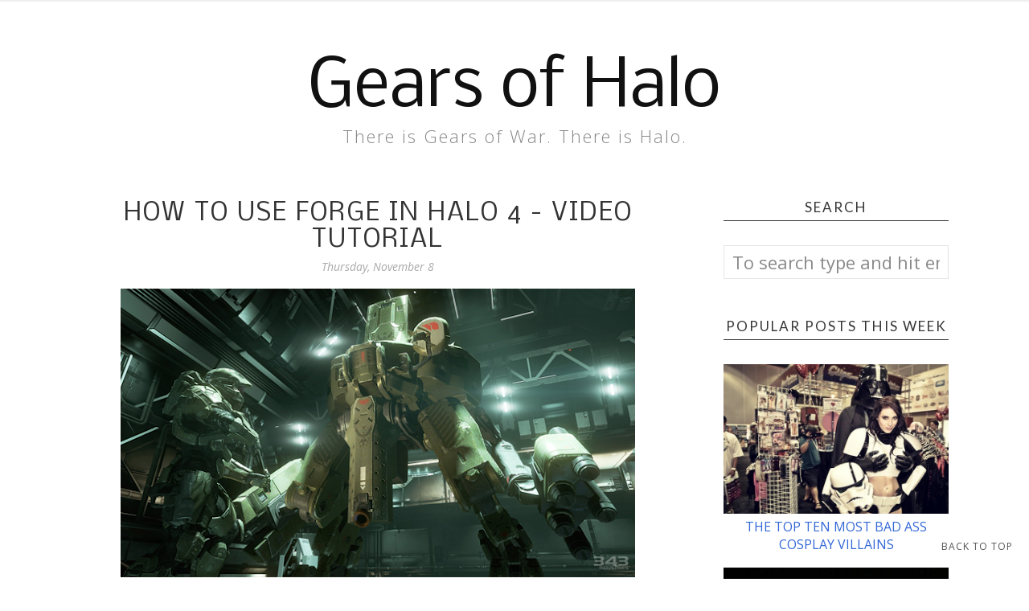

--- FILE ---
content_type: text/html; charset=UTF-8
request_url: https://www.gearsofhalo.com/2012/11/how-to-use-forge-in-halo-4-video.html
body_size: 19035
content:
<!DOCTYPE html>
<html xmlns='http://www.w3.org/1999/xhtml' xmlns:b='http://www.google.com/2005/gml/b' xmlns:data='http://www.google.com/2005/gml/data' xmlns:expr='http://www.google.com/2005/gml/expr' xmlns:og='//ogp.me/ns#'>
<head>
<link href='https://www.blogger.com/static/v1/widgets/2944754296-widget_css_bundle.css' rel='stylesheet' type='text/css'/>
<link href='https://fonts.googleapis.com/css?family=Open+Sans:300italic,400italic,600italic,700italic,800italic,400,600,700,800,300|Sacramento|Lato:400,300italic,300,400italic,700,700italic' rel='stylesheet'/>
<link HREF='//maxcdn.bootstrapcdn.com/font-awesome/6.4.2/css/font-awesome.min.css' REL='stylesheet'/>
<script defer='defer' src='https://ajax.googleapis.com/ajax/libs/jquery/3.7.1/jquery.min.js'></script>
<meta CONTENT='width=device-width, initial-scale=1.0' name='viewport'/>
<!-- Open Graph -->
<meta content='How to use forge in Halo 4 - video tutorial' property='og:title'/>
<meta content='https://www.gearsofhalo.com/2012/11/how-to-use-forge-in-halo-4-video.html' property='og:url'/>
<meta content='Gears of Halo' property='og:site_name'/>
<meta content='https://blogger.googleusercontent.com/img/b/R29vZ2xl/AVvXsEgmmSKSbCr3-8rF14UscXxNyYaf1tEahS332DfRhIXbo5xJ2or6Oi-S7o_DGVBmrTx_uHx8dYIllRSqCFVNHvNrFviC1WpI7l1VJ-1cPUHLL-I9AwWVrvpnwa5R-Wl2vEWWXNnNmgke2ec/s640/halo-4-screenshot.png' property='og:image'/>
<meta content='1200' property='og:image:width'/>
<meta content='630' property='og:image:height'/>
<meta content='article' property='og:type'/>
<meta content='' name='og:description'/>
<!-- TODO: Replace "app_id" and "fb_admins" with your Facebook App ID and Admin User IDs, or remove these lines -->
<meta content='app_id' property='fb:app_id'/>
<meta content='fb_admins' property='fb:admins'/>
<!-- End Open Graph -->
<script>
/*<![CDATA[*/
$(document).ready(function(){
  $("#Profile1 a img").each(function(){
    var src=$(this).attr("src").replace(/\/s[0-9]+/g,'/s250-c');
    $(this).attr("src",src);
    $(this).attr("loading", "lazy"); // Add lazy loading
  });
});
/*]]>*/
</script>
<script>
/*<![CDATA[*/
//Comment profile photos
$(document).ready(function(){$("#comment-holder img",$(this)).each(function(){var src=$(this).attr("src").replace(/\/s[0-9]+/g,'/s60-c');$(this).attr("src",src)})});
/*]]>*/
</script>
<script>
/*<![CDATA[*/
//Popular Post img resize script
$(document).ready(function(){
  /* 
  Note: The original script resized images UP to their original size (`s0-c`), which is inefficient.
  It has been commented out. If you need to resize thumbnails, ensure you are resizing to a smaller, appropriate dimension.
  $(".sidebar-wrapper li .item-thumbnail a img",$(this)).each(function(){var src=$(this).attr("src").replace('/s72-c/','/s0-c/');$(this).attr("src",src)})
  */
});
/*]]>*/
</script>
<meta content='text/html; charset=UTF-8' http-equiv='Content-Type'/>
<meta content='blogger' name='generator'/>
<link href='https://www.gearsofhalo.com/favicon.ico' rel='icon' type='image/x-icon'/>
<link href='https://www.gearsofhalo.com/2012/11/how-to-use-forge-in-halo-4-video.html' rel='canonical'/>
<link rel="alternate" type="application/atom+xml" title="Gears of Halo - Atom" href="https://www.gearsofhalo.com/feeds/posts/default" />
<link rel="alternate" type="application/rss+xml" title="Gears of Halo - RSS" href="https://www.gearsofhalo.com/feeds/posts/default?alt=rss" />
<link rel="service.post" type="application/atom+xml" title="Gears of Halo - Atom" href="https://www.blogger.com/feeds/6364471649428032860/posts/default" />

<link rel="alternate" type="application/atom+xml" title="Gears of Halo - Atom" href="https://www.gearsofhalo.com/feeds/3626019797141604926/comments/default" />
<!--Can't find substitution for tag [blog.ieCssRetrofitLinks]-->
<link href='https://blogger.googleusercontent.com/img/b/R29vZ2xl/AVvXsEgmmSKSbCr3-8rF14UscXxNyYaf1tEahS332DfRhIXbo5xJ2or6Oi-S7o_DGVBmrTx_uHx8dYIllRSqCFVNHvNrFviC1WpI7l1VJ-1cPUHLL-I9AwWVrvpnwa5R-Wl2vEWWXNnNmgke2ec/s640/halo-4-screenshot.png' rel='image_src'/>
<meta content='https://www.gearsofhalo.com/2012/11/how-to-use-forge-in-halo-4-video.html' property='og:url'/>
<meta content='How to use forge in Halo 4 - video tutorial' property='og:title'/>
<meta content='Halo. Gears of War. Gaming. Cosplay.' property='og:description'/>
<meta content='https://blogger.googleusercontent.com/img/b/R29vZ2xl/AVvXsEgmmSKSbCr3-8rF14UscXxNyYaf1tEahS332DfRhIXbo5xJ2or6Oi-S7o_DGVBmrTx_uHx8dYIllRSqCFVNHvNrFviC1WpI7l1VJ-1cPUHLL-I9AwWVrvpnwa5R-Wl2vEWWXNnNmgke2ec/w1200-h630-p-k-no-nu/halo-4-screenshot.png' property='og:image'/>
<title>
How to use forge in Halo 4 - video tutorial | Gears of Halo
</title>
<meta charset='UTF-8'/>
<style type='text/css'>@font-face{font-family:'Lato';font-style:normal;font-weight:400;font-display:swap;src:url(//fonts.gstatic.com/s/lato/v25/S6uyw4BMUTPHjxAwXiWtFCfQ7A.woff2)format('woff2');unicode-range:U+0100-02BA,U+02BD-02C5,U+02C7-02CC,U+02CE-02D7,U+02DD-02FF,U+0304,U+0308,U+0329,U+1D00-1DBF,U+1E00-1E9F,U+1EF2-1EFF,U+2020,U+20A0-20AB,U+20AD-20C0,U+2113,U+2C60-2C7F,U+A720-A7FF;}@font-face{font-family:'Lato';font-style:normal;font-weight:400;font-display:swap;src:url(//fonts.gstatic.com/s/lato/v25/S6uyw4BMUTPHjx4wXiWtFCc.woff2)format('woff2');unicode-range:U+0000-00FF,U+0131,U+0152-0153,U+02BB-02BC,U+02C6,U+02DA,U+02DC,U+0304,U+0308,U+0329,U+2000-206F,U+20AC,U+2122,U+2191,U+2193,U+2212,U+2215,U+FEFF,U+FFFD;}@font-face{font-family:'Nobile';font-style:normal;font-weight:400;font-display:swap;src:url(//fonts.gstatic.com/s/nobile/v19/m8JTjflSeaOVl1iGXa3WWrZNblOD.woff2)format('woff2');unicode-range:U+0301,U+0400-045F,U+0490-0491,U+04B0-04B1,U+2116;}@font-face{font-family:'Nobile';font-style:normal;font-weight:400;font-display:swap;src:url(//fonts.gstatic.com/s/nobile/v19/m8JTjflSeaOVl1iGV63WWrZNblOD.woff2)format('woff2');unicode-range:U+0100-02BA,U+02BD-02C5,U+02C7-02CC,U+02CE-02D7,U+02DD-02FF,U+0304,U+0308,U+0329,U+1D00-1DBF,U+1E00-1E9F,U+1EF2-1EFF,U+2020,U+20A0-20AB,U+20AD-20C0,U+2113,U+2C60-2C7F,U+A720-A7FF;}@font-face{font-family:'Nobile';font-style:normal;font-weight:400;font-display:swap;src:url(//fonts.gstatic.com/s/nobile/v19/m8JTjflSeaOVl1iGWa3WWrZNbg.woff2)format('woff2');unicode-range:U+0000-00FF,U+0131,U+0152-0153,U+02BB-02BC,U+02C6,U+02DA,U+02DC,U+0304,U+0308,U+0329,U+2000-206F,U+20AC,U+2122,U+2191,U+2193,U+2212,U+2215,U+FEFF,U+FFFD;}@font-face{font-family:'Open Sans';font-style:normal;font-weight:400;font-stretch:100%;font-display:swap;src:url(//fonts.gstatic.com/s/opensans/v44/memSYaGs126MiZpBA-UvWbX2vVnXBbObj2OVZyOOSr4dVJWUgsjZ0B4taVIUwaEQbjB_mQ.woff2)format('woff2');unicode-range:U+0460-052F,U+1C80-1C8A,U+20B4,U+2DE0-2DFF,U+A640-A69F,U+FE2E-FE2F;}@font-face{font-family:'Open Sans';font-style:normal;font-weight:400;font-stretch:100%;font-display:swap;src:url(//fonts.gstatic.com/s/opensans/v44/memSYaGs126MiZpBA-UvWbX2vVnXBbObj2OVZyOOSr4dVJWUgsjZ0B4kaVIUwaEQbjB_mQ.woff2)format('woff2');unicode-range:U+0301,U+0400-045F,U+0490-0491,U+04B0-04B1,U+2116;}@font-face{font-family:'Open Sans';font-style:normal;font-weight:400;font-stretch:100%;font-display:swap;src:url(//fonts.gstatic.com/s/opensans/v44/memSYaGs126MiZpBA-UvWbX2vVnXBbObj2OVZyOOSr4dVJWUgsjZ0B4saVIUwaEQbjB_mQ.woff2)format('woff2');unicode-range:U+1F00-1FFF;}@font-face{font-family:'Open Sans';font-style:normal;font-weight:400;font-stretch:100%;font-display:swap;src:url(//fonts.gstatic.com/s/opensans/v44/memSYaGs126MiZpBA-UvWbX2vVnXBbObj2OVZyOOSr4dVJWUgsjZ0B4jaVIUwaEQbjB_mQ.woff2)format('woff2');unicode-range:U+0370-0377,U+037A-037F,U+0384-038A,U+038C,U+038E-03A1,U+03A3-03FF;}@font-face{font-family:'Open Sans';font-style:normal;font-weight:400;font-stretch:100%;font-display:swap;src:url(//fonts.gstatic.com/s/opensans/v44/memSYaGs126MiZpBA-UvWbX2vVnXBbObj2OVZyOOSr4dVJWUgsjZ0B4iaVIUwaEQbjB_mQ.woff2)format('woff2');unicode-range:U+0307-0308,U+0590-05FF,U+200C-2010,U+20AA,U+25CC,U+FB1D-FB4F;}@font-face{font-family:'Open Sans';font-style:normal;font-weight:400;font-stretch:100%;font-display:swap;src:url(//fonts.gstatic.com/s/opensans/v44/memSYaGs126MiZpBA-UvWbX2vVnXBbObj2OVZyOOSr4dVJWUgsjZ0B5caVIUwaEQbjB_mQ.woff2)format('woff2');unicode-range:U+0302-0303,U+0305,U+0307-0308,U+0310,U+0312,U+0315,U+031A,U+0326-0327,U+032C,U+032F-0330,U+0332-0333,U+0338,U+033A,U+0346,U+034D,U+0391-03A1,U+03A3-03A9,U+03B1-03C9,U+03D1,U+03D5-03D6,U+03F0-03F1,U+03F4-03F5,U+2016-2017,U+2034-2038,U+203C,U+2040,U+2043,U+2047,U+2050,U+2057,U+205F,U+2070-2071,U+2074-208E,U+2090-209C,U+20D0-20DC,U+20E1,U+20E5-20EF,U+2100-2112,U+2114-2115,U+2117-2121,U+2123-214F,U+2190,U+2192,U+2194-21AE,U+21B0-21E5,U+21F1-21F2,U+21F4-2211,U+2213-2214,U+2216-22FF,U+2308-230B,U+2310,U+2319,U+231C-2321,U+2336-237A,U+237C,U+2395,U+239B-23B7,U+23D0,U+23DC-23E1,U+2474-2475,U+25AF,U+25B3,U+25B7,U+25BD,U+25C1,U+25CA,U+25CC,U+25FB,U+266D-266F,U+27C0-27FF,U+2900-2AFF,U+2B0E-2B11,U+2B30-2B4C,U+2BFE,U+3030,U+FF5B,U+FF5D,U+1D400-1D7FF,U+1EE00-1EEFF;}@font-face{font-family:'Open Sans';font-style:normal;font-weight:400;font-stretch:100%;font-display:swap;src:url(//fonts.gstatic.com/s/opensans/v44/memSYaGs126MiZpBA-UvWbX2vVnXBbObj2OVZyOOSr4dVJWUgsjZ0B5OaVIUwaEQbjB_mQ.woff2)format('woff2');unicode-range:U+0001-000C,U+000E-001F,U+007F-009F,U+20DD-20E0,U+20E2-20E4,U+2150-218F,U+2190,U+2192,U+2194-2199,U+21AF,U+21E6-21F0,U+21F3,U+2218-2219,U+2299,U+22C4-22C6,U+2300-243F,U+2440-244A,U+2460-24FF,U+25A0-27BF,U+2800-28FF,U+2921-2922,U+2981,U+29BF,U+29EB,U+2B00-2BFF,U+4DC0-4DFF,U+FFF9-FFFB,U+10140-1018E,U+10190-1019C,U+101A0,U+101D0-101FD,U+102E0-102FB,U+10E60-10E7E,U+1D2C0-1D2D3,U+1D2E0-1D37F,U+1F000-1F0FF,U+1F100-1F1AD,U+1F1E6-1F1FF,U+1F30D-1F30F,U+1F315,U+1F31C,U+1F31E,U+1F320-1F32C,U+1F336,U+1F378,U+1F37D,U+1F382,U+1F393-1F39F,U+1F3A7-1F3A8,U+1F3AC-1F3AF,U+1F3C2,U+1F3C4-1F3C6,U+1F3CA-1F3CE,U+1F3D4-1F3E0,U+1F3ED,U+1F3F1-1F3F3,U+1F3F5-1F3F7,U+1F408,U+1F415,U+1F41F,U+1F426,U+1F43F,U+1F441-1F442,U+1F444,U+1F446-1F449,U+1F44C-1F44E,U+1F453,U+1F46A,U+1F47D,U+1F4A3,U+1F4B0,U+1F4B3,U+1F4B9,U+1F4BB,U+1F4BF,U+1F4C8-1F4CB,U+1F4D6,U+1F4DA,U+1F4DF,U+1F4E3-1F4E6,U+1F4EA-1F4ED,U+1F4F7,U+1F4F9-1F4FB,U+1F4FD-1F4FE,U+1F503,U+1F507-1F50B,U+1F50D,U+1F512-1F513,U+1F53E-1F54A,U+1F54F-1F5FA,U+1F610,U+1F650-1F67F,U+1F687,U+1F68D,U+1F691,U+1F694,U+1F698,U+1F6AD,U+1F6B2,U+1F6B9-1F6BA,U+1F6BC,U+1F6C6-1F6CF,U+1F6D3-1F6D7,U+1F6E0-1F6EA,U+1F6F0-1F6F3,U+1F6F7-1F6FC,U+1F700-1F7FF,U+1F800-1F80B,U+1F810-1F847,U+1F850-1F859,U+1F860-1F887,U+1F890-1F8AD,U+1F8B0-1F8BB,U+1F8C0-1F8C1,U+1F900-1F90B,U+1F93B,U+1F946,U+1F984,U+1F996,U+1F9E9,U+1FA00-1FA6F,U+1FA70-1FA7C,U+1FA80-1FA89,U+1FA8F-1FAC6,U+1FACE-1FADC,U+1FADF-1FAE9,U+1FAF0-1FAF8,U+1FB00-1FBFF;}@font-face{font-family:'Open Sans';font-style:normal;font-weight:400;font-stretch:100%;font-display:swap;src:url(//fonts.gstatic.com/s/opensans/v44/memSYaGs126MiZpBA-UvWbX2vVnXBbObj2OVZyOOSr4dVJWUgsjZ0B4vaVIUwaEQbjB_mQ.woff2)format('woff2');unicode-range:U+0102-0103,U+0110-0111,U+0128-0129,U+0168-0169,U+01A0-01A1,U+01AF-01B0,U+0300-0301,U+0303-0304,U+0308-0309,U+0323,U+0329,U+1EA0-1EF9,U+20AB;}@font-face{font-family:'Open Sans';font-style:normal;font-weight:400;font-stretch:100%;font-display:swap;src:url(//fonts.gstatic.com/s/opensans/v44/memSYaGs126MiZpBA-UvWbX2vVnXBbObj2OVZyOOSr4dVJWUgsjZ0B4uaVIUwaEQbjB_mQ.woff2)format('woff2');unicode-range:U+0100-02BA,U+02BD-02C5,U+02C7-02CC,U+02CE-02D7,U+02DD-02FF,U+0304,U+0308,U+0329,U+1D00-1DBF,U+1E00-1E9F,U+1EF2-1EFF,U+2020,U+20A0-20AB,U+20AD-20C0,U+2113,U+2C60-2C7F,U+A720-A7FF;}@font-face{font-family:'Open Sans';font-style:normal;font-weight:400;font-stretch:100%;font-display:swap;src:url(//fonts.gstatic.com/s/opensans/v44/memSYaGs126MiZpBA-UvWbX2vVnXBbObj2OVZyOOSr4dVJWUgsjZ0B4gaVIUwaEQbjA.woff2)format('woff2');unicode-range:U+0000-00FF,U+0131,U+0152-0153,U+02BB-02BC,U+02C6,U+02DA,U+02DC,U+0304,U+0308,U+0329,U+2000-206F,U+20AC,U+2122,U+2191,U+2193,U+2212,U+2215,U+FEFF,U+FFFD;}</style>
<style id='page-skin-1' type='text/css'><!--
<Variable name="body.background" description="Body Background" type="background"
color="#ffffff" default="$(color) url() repeat scroll top center"/>
<Variable name="body.background.color" description="Body Background Color" type="color" default="#ffffff"/>
<Group description="Header and Logo" selector="">
<Variable name="logo.font" description="Logo Font" type="font" default="normal normal 80px 'Sacramento', 'Open Sans', cursive"/>
<Variable name="logo.text.color" description="Logo Color" type="color" default="#111111"/>
<Variable name="logo.linkhover.color" description="Logo Link Hover" type="color" default="#aaaaaa"/>
<Variable name="decription.text.color" description="Description Text Color" type="color" default="#878787"/>
</Group>
<Group description="Menu Bars" selector="">
<Variable name="mainnav.font" description="Navigation Font" type="font" default="normal normal 15px 'Lato', 'Open Sans', sans-serif"/>
<Variable name="mainnav.text.color" description="Navigation Text Color" type="color" default="#333333"/>
</Group>
<Group description="Main Headings and Fonts" selector="">
<Variable name="post.title.font" description="Post Title Font" type="font" default="normal normal 30px 'Lato', 'Open Sans', sans-serif"/>
<Variable name="post.title.color" description="Post Title Color" type="color" default="#333333"/>
<Variable name="body.font" description="Body Font" type="font" default="normal normal 22px Open Sans', sans-serif"/>
<Variable name="body.text.color" description="Body Font Color" type="color" default="#545454"/>
</Group>
<Group description="Sidebar Fonts" selector="">
<Variable name="widget.title.font" description="Sidebar Widget Title Font" type="font" default="normal normal 17px 'Lato', 'Open Sans', sans-serif"/>
<Variable name="footer.title.font" description="Footer Widget Title Font" type="font" default="normal normal 16px 'Lato', 'Open Sans', sans-serif"/>
<Variable name="labels.font" description="Labels Widget Font" type="font" default="normal normal 14px 'Lato', 'Open Sans', sans-serif"/>
</Group>
<Group description="Color Scheme" selector="">
<Variable name="accent.color" description="Accent Color" type="color" default="#333333"/>
<Variable name="link.color" description="Link Color" type="color" default="#aaaaaa"/>
<Variable name="link.hover.color" description="Link Hover Color" type="color" default="#cccccc"/>
</Group>
/*****************************************
Reset
******************************************/
html{color:#000;background:#FFF}body,div,dl,dt,dd,ul,ol,li,h1,h2,h3,h4,h5,h6,pre,code,form,fieldset,legend,input,textarea,p,blockquote,th,td{margin:0;padding:0}table{border-collapse:collapse;border-spacing:0}fieldset,img{border:0}address,caption,cite,code,dfn,em,strong,th,var{font-style:normal;font-weight:normal}ol,ul{list-style:none}caption,th{text-align:left}h1,h2,h3,h4,h5,h6{font-size:100%;font-weight:normal}q:before,q:after{content:''}abbr,acronym{border:0;font-variant:normal}sup{vertical-align:text-top}sub{vertical-align:text-bottom}input,textarea,select{font-family:inherit;font-size:inherit;font-weight:inherit;*font-size:100%}legend{color:#000}#yui3-css-stamp.cssreset{display:none}
::selection {}
::-moz-selection {}
textarea:focus, input:focus{outline: none;}
img {
max-width: 100%;
height: auto;
}
input, textarea
{-webkit-appearance: none;-moz-appearance: none;appearance: none;-webkit-border-radius: 0;}
.cookie-choices-info {position: fixed; top: auto !important; bottom: 0px !important;}
/*****************************************
Disabled elements
******************************************/
#shareButtons {display:none;}
#Attribution1 {height:0px;visibility:hidden;display:none;}
#b-navbar {height:0px;visibility:hidden;display:none;}
/*****************************************
Headings
******************************************/
h1, h2, h3, h4, h5, h6 {font-family: 'Lato', 'Open Sans', sans-serif;}
h1, h2 {line-height: 1.1;}
h3, h4, h5, h6 {line-height: 1.4;}
h1 {font-size: 36px;}
h2 {font-size: 30px;}
h3 {font-size: 24px;}
h4 {font-size: 18px;}
h5 {font-size: 14px;}
h6 {font-size: 12px;}
.post-body h1 {margin: 10px 0;}
.post-body h2 {padding-bottom: 5px; margin: 10px 0;}
.post-body h3 {padding-bottom: 5px; margin: 10px 0;}
.post-body h4 {margin: 10px 0;}
.post-body h5 {margin: 10px 0;}
.post-body h6 {margin: 10px 0;}
/*****************************************
Global Links CSS
******************************************/
a{outline:none; text-decoration: none; transition: all 0.5s ease 0s; color:#3367D6;}
a:hover {color: #000; text-decoration:none;}
body{background:#ffffff url() repeat scroll top center; font: normal normal 22px 'Open Sans', sans-serif; color: #545454; padding: 0; line-height: 1.8; letter-spacing: 0.5; -webkit-font-smoothing: antialiased; -moz-osx-font-smoothing: grayscale;
text-rendering: optimizeLegibility;}
.clr {clear:both; float:none;}
/*****************************************
Body Styles - lists & Quotes
******************************************/
ul ul {padding-left: 20px;}
ul ul ul {padding-left: 40px;}
ol ol {padding-left: 20px;}
ol ol ol {padding-left: 40px;}
li h1, li h2, li h3, li h4 , li h5, li h6 {display: inline;}
.tr_bq, blockquote {
color: #545454;
font-family: normal normal 22px 'Open Sans', sans-serif;
border-top: 0px solid #ffffff;
border-bottom: 0px solid #ffffff;
border-left: 2px solid #cccccc;
margin-left: 30px;
padding-left: 30px;
}
.tr_bq:before, blockquote:before {
font-family: 'Fontawesome';
content: "\f10d";
color: #cccccc;
padding-right: 10px;
font-size: 20px;
}
.tr_bq:after, blockquote:after {
font-family: 'Fontawesome';
content: "\f10e";
color: #cccccc;
padding-left: 10px;
font-size: 20px;
}
/*****************************************
Wrappers
******************************************/
.ct-wrapper {width: 1080px; margin: 0 auto;}
.outer-wrapper {margin: 0; position: relative;}
.header-ct-wrapper {width: 1080px; margin: 0 auto;}
.header-wrapper {width: 100%;}
.main-wrapper {width:740px; float:left; padding:0;}
.sidebar-wrapper {width:280px; float: right; padding:0 0 0 0;}
/*****************************************
Header CSS
******************************************/
#header {text-align: center; width: 100%;}
#header-inner {padding: 20px 0 60px 0; background-position:center !important;}
#header h1 {font: normal normal 80px Nobile; text-align: center; line-height: 1; }
#header h1, #header h1 a {color:#111111;}
#header h1 a:hover {color:#4285F4;}
#header p.description {color:#878787; margin: 0; padding: 0; letter-spacing: 2px; font-weight: 300;}
#header img {border:0 none; background:none; width:auto; height:auto; margin:0 auto;}
.titlewrapper {text-align: center;}
/*****************************************
Main Menu CSS
******************************************/
.nav-menu {position: fixed; top: 0; left: 0; padding: 0; background-color: #ffffff; opacity:1.0; z-index: 9999; width: 100%; -webkit-box-shadow: 1px 1px 1px 1px #eeeeee; -moz-box-shadow: 1px 1px 1px 1px #eeeeee; box-shadow: 1px 1px 1px 1px #eeeeee; line-height: 50px; max-height: 50px !important;}
#PageList1 h4{display:none;}
#navigation {margin: 0 auto; width: 100%; }
#PageList1 ul{list-style:none; margin:0; padding: 0;text-align: left; float: left;}
#PageList1 ul li {display: inline-block; list-style: none; white-space:nowrap;}
#PageList1 li a {font: normal normal 15px 'Lato', 'Open Sans', sans-serif; display: block; line-height: 50px; text-decoration: none; text-transform: uppercase; padding:0px 15px 0 15px; color:#333333;}
#PageList1 li a:hover {color:#3367D6;}
#PageList1 ul li.selected a {}
#spacer {height: 50px; width: 100%;}
/*****************************************
Responsive Toggle Menu CSS
******************************************/
/*----- Toggle Button -----*/
.toggle-nav { display:none;}
.menu h3 {display: none;}
#PageList1, .nav-menu, .navigation, .menu { text-align: left;}
.menu ul { margin: 0 auto; text-align: left; }
/*----- Menu -----*/
@media screen and (min-width: 768px) {
.menu {width:100%; margin: 0 auto; padding: 0px; border-radius:0px; background: #ffffff; line-height: 50px; z-index: 9999; }
}
.menu ul { display:inline-block;}
.menu li:last-child { margin-right:0px;}
.menu a { color: #333333; transition:color linear 0.15s;}
.menu a:hover, .menu .current-item a { text-decoration:none; color: #3367D6;}
/*----- Responsive -----*/
@media screen and (max-width: 1150px) {
.wrap {width:90%;}
}
@media screen and (max-width: 767px) {
.menu li {float:left;list-style:none; }
#PageList1 {line-height: 31px;}
#PageList1, .nav-menu, .navigation {box-sizing: border-box; text-align: left;}
.nav-menu, .navigation {line-height: 50px;}
.menu {position:relative; display:inline-block; opacity: 1.0; z-inex: 9999; box-sizing: border-box; text-align: left; line-height: 50px;}
.menu ul.active {display:none;}
#PageList1 .widget-content {width: 100%;}
.mobile-menu {width: 100%;}
.menu ul {min-width: 320px;position:absolute;top:120%;left:0px;padding: 0px;box-shadow:0px 1px 1px rgba(0,0,0,0.15);border-radius:0px;background: #ffffff; opacity: 1.0; z-index: 9999;}
.menu ul:after { width:0px;height:0px;position:absolute;top:0%;left:22px; content:'';transform:translate(0%, -100%);border-left:7px solid transparent;border-right:7px solid transparent;border-bottom:7px solid transparent;}
.menu li {margin:5px 0px 0px 0px;float:none;display:block; width:100%;border-bottom: 1px solid #dddddd;padding-bottom: 5px; opacity: 1.0; z-index: 9999;}
#PageList1 ul {padding-bottom: 0px;}
.menu a { display:inline-block;}
.toggle-nav {float:left;display:inline-block;border-radius:0px;background: #ffffff;text-shadow:0px 1px 0px rgba(0,0,0,0.5);color:#333333;font-size:30px; transition:color linear 0.15s;line-height: 1;margin: 5px 10px 5px 0px; padding-top: 5px;}
.toggle-nav:hover, .toggle-nav.active {text-decoration:none;color: #3367D6;}
#navigationbar {width: 100%;}
a.toggle-nav:before {content: "\f0c9";font-family: FontAwesome;}
}
/*****************************************
Custom Menu with Dropdowns Option
******************************************/
/* ----- START DROPDOWN MENU ----- */
#navigationbar {width:100%;min-height: 50px;}
#cssnav {border: 0px;margin: 0px;padding: 0px;width: 100%;font: normal normal 15px 'Lato', 'Open Sans', sans-serif; color: #333333; opacity:1.0; z-index: 9999; width: 100%; }
#cssnav ul {list-style: none;margin: 0px;padding:5px 0;}
#cssnav li {float: none;display: inline-block;padding: 0px;}
#cssnav > li {background: #ffffff;}
#cssnav .sub > a:after {font-family: 'Fontawesome';content: "\f107";color: #333333;font-size: 15px;padding-left: 10px;}
#cssnav .sub > a:hover:after {color: #3367D6; content: "\f106";}
#cssnav .sub a:hover:after {color: #3367D6;}
#cssnav li a {display: block;margin: 0px;text-align: center;font: normal normal 15px 'Lato', 'Open Sans', sans-serif; text-decoration: none;line-height: 40px; text-transform: uppercase; padding:0px 15px 0 15px;color:#333333;}
#cssnav > li > ul > li a {background-color: #f2f2f2 !important; color: #333333 !important;}
#cssnav > ul > li > a {color: #333333; }
#cssnav ul ul a { color: #333333; }
#cssnav li > a:hover, #cssnav ul li:hover {text-decoration: none;}
#cssnav li ul {color: #ffffff; background: #333333;display: none;height: auto;padding: 0px;margin: 0px;
border: 0px;position: absolute;width: 250px;z-index:9999;}
#cssnav li:hover ul {display: block;}
#cssnav li li {display: block;float: none;margin: 0px;padding: 0;width: 250px; }
#cssnav > li > ul {border: 1px solid #d0d0d0; box-shadow:0px 1px 1px rgba(0,0,0,0.1); }
#cssnav > li > ul > li {border-bottom: 1px solid #d0d0d0; }
#cssnav li:hover li a {background-color: #efefef;}
#cssnav > li > ul > li > a
#cssnav li ul a, #cssnav li ul li > a  {display: block;height: auto;margin: 0px;padding: 5px;text-align: center;}
#cssnav li ul a:hover, #cssnav li ul li:hover > a {color: #ffffff !important; background: #333333 !important; border: 0px;text-decoration: none;}
/* Media Queries */
@media screen and (max-width: 767px) {
#navigationbar {width:100%;}
#css li {border: 1px solid #dddddd;}
#cssnav li ul {position: relative;top: 0;left: 0;width: 100%;
}
#cssnav li li {width: 100%;}
}
/* ----- END DROPDOWN CSS ----- */
/*****************************************
Blog Post CSS
******************************************/
.post-outer {margin: 0 0 50px 0;}
.post-outer:last-child {margin: 0;}
.post{padding-bottom: 10px; border-bottom: 1px solid #333333;}
.post-body .separator a {margin-left:0 !important; margin-right:0 !important; margin-bottom:0 !important;}
.margin-right {margin-right:15px !important;}
.post-title a, .post-title {font: normal normal 30px Nobile; color: #333333; margin: 0 0 4px 0; padding: 0; text-decoration: none; line-height: 1.1;letter-spacing: 2px; text-transform: uppercase; text-align: center;}
.post-title a:hover {color: #999999;}
.post-body p {font-size:18px}
.post-header {color: #a9a9a9; margin: 0 0 15px 0; font-size:14px; font-style: italic; text-align: center;}
.post-header a {font-size:14px;}
.post-header a:hover{color: #a9a9a9;}
.post-comment-link {display:block;text-transform: uppercase;font-size:14px;}
.post-comment-link a {color: #a9a9a9;font-size:14px;}
.post-comment-link a:hover {color: #3367D6}
.post-label {width:65%;text-transform: uppercase;font-size:14px;display: block;}
.post-label a {color: #333333; font-size:14px; font-weight: 600;}
.post-label a:hover {text-decoration:underline;}
.post-label .fa {color: #333333; padding-right: 5px;}
.rmlink {text-align:center;}
.rmlink a {font: normal normal 17px 'Lato', 'Open Sans', sans-serif; display: inline-block; text-transform: uppercase; margin: 30px auto; color:#333333; padding: 15px 20px; border: 4px double #eeeeee;}
.rmlink a:hover {text-decoration:none; background-color: #333333; color: #ffffff; border: 4px solid #333333;}
.entry-content ul {list-style-type: disc; list-style-position: inside; list-style-image: none;}
.entry-content ol {list-style-type: decimal; list-style-position: inside; list-style-image: none;}
.cls {margin-top:20px; position:relative;}
.cl {}
.pinimg {padding:10px !important;}
/***** Page Nav CSS *****/
#blog-pager {margin:0; margin:40px 0 0 0;}
.showpageOf, .home-link {display:none;}
.pagecurrent {background: none; color: #1a1a1a; text-decoration: none; padding: 15px; line-height:40px; font-size: 16px;}
#blog-pager a {background: none; padding: 15px; text-decoration: none; font-size: 16px; line-height:40px;}
#blog-pager a:hover {font-weight:bold; color:#1a1a1a;}
#blog-pager a:hover { background: #ffffff; text-decoration: none;}
/*****************************************
Post Highlighter CSS
******************************************/
blockquote {border-color: #F1F4F9; border-style: solid; border-width: 1px 0; color: #888888; font-style: italic; margin: 10px 0 20px; padding: 15px 40px;}
/*****************************************
Sidebar CSS
******************************************/
.sidebar {margin: 0; display: block;}
.sidebar h4 {font: normal normal 17px 'Lato', 'Open Sans', sans-serif; color: #333333;text-transform:uppercase;position: relative;text-align: center;line-height: 1em;margin-bottom: 30px; letter-spacing:2px; border-bottom: 1px solid #333333; padding-bottom: 8px;}
.sidebar h2 {font: normal normal 17px 'Lato', 'Open Sans', sans-serif; color: #333333;text-transform:uppercase;position: relative;text-align: center;line-height: 1em;margin-bottom: 30px;letter-spacing:2px; border-bottom: 1px solid #333333; padding-bottom: 8px;}
.sidebar .widget {clear: both; margin-bottom: 50px;}
.sidebar ul {margin: 0; padding: 0; list-style: none;}
.widget-content:after {visibility: hidden;display: block;content: "";clear: both;height: 0;}
/*****************************************
Profile
******************************************/
.Profile img {padding:0 !important; margin-left: auto;
margin-right: auto; margin-bottom:20px; display: block;}
img.profile-img {width: 240px; height: 240px; padding:0 !important;}
.profile-img {float:none;}
.profile-data,
.feed-links,
.home-link,
.profile-link {display: none !important;}
.profile-textblock {margin:0 !important;}
/*****************************************
Status Msg
******************************************/
.status-msg-bg {background-color:#ffffff !important; opacity:1.0;-moz-opacity:1.0;}
.status-msg-border {border:none!important; opacity:1.0;-moz-opacity:1.0;}
.status-msg-wrap {width:100%; margin:0px auto 30px;}
.status-msg-wrap a {text-decoration:none !important;}
/*****************************************
Footer Credits CSS
******************************************/
.footer-credits {background: #f2f2f2; color: #545454; display: block; margin: 50px 0 0; padding: 30px 0 30px 0; text-align: center;}
#footer .widget {margin-bottom:50px; clear: both; margin-bottom: 50px;}
#footer .widget:last-child {}
.footer-credits h2 {font: normal normal 16px 'Lato', 'Open Sans', sans-serif; color: #333333;text-transform:uppercase; text-align: center;line-height: 1em;margin-bottom: 30px;letter-spacing:2px;}
.footer-credits a {color: #3367D6;}
.footer-credits a:hover {color: #cccccc;}
.f-credits {}
/*****************************************
Custom Widget CSS
******************************************/
/***** Search Form *****/
#searchform fieldset {background: #fff; border: 1px solid #E5E5E5; padding: 0px 10px 0px 10px; height:40px; line-height:40px;}
#s {border: 0 none; width: 100%;color: #898989;}
#searchform fieldset input:-webkit-autofill {-webkit-box-shadow: 0 0 0px 1000px #fff inset;}
/***** Custom Labels *****/
.cloud-label-widget-content {text-align:left;}
.cloud-label-widget-content .label-size {float:left; margin: 10px 10px 0 0; opacity: 1;}
.cloud-label-widget-content .label-size a, .cloud-label-widget-content .label-size span {white-space:nowrap; background: #ffffff; display: block; padding: 8px 10px; color: #333333; text-transform:uppercase; font-size:14px; border: 1px solid #333333;}
.cloud-label-widget-content .cloud-label-widget-content .label-size span {background: #ffffff;}
.cloud-label-widget-content .label-size .label-count {display: none;}
.label-size:hover a {background:#333333; color: #ffffff;}
.list-label-widget-content ul li a {padding: 4px 0 4px 0; display:block;}
.label-size-1, .label-size-2, .label-size-3, .label-size-4, .label-size-5 {font-size:100% !important;}
/***** Popular Post *****/
.popular-posts .item-snippet {display:none;}
.popular-posts ul {counter-reset: popcount; margin: 0; padding: 0;}
.popular-posts ul li {margin: 0 0 15px 0 !important; overflow: hidden; padding: 0 !important; border: 0;}
.popular-posts ul li:last-child {margin-bottom:0px;}
.PopularPosts .item-thumbnail {margin: 0 !important; float:none !important;}
.PopularPosts ul li img {display: block; padding: 0; width: 280px; height: auto; margin-bottom:5px;}
.PopularPosts .item-title {font-size:16px; color: #3367D6; line-height: 1.4; text-transform: uppercase; text-align: center;}
.PopularPosts .item-title a {font-size:16px; color: #3367D6; line-height: 1.4; text-transform: uppercase; text-align: center;}
.PopularPosts .item-title a:hover {color: #cccccc;}
.item-snippet {margin-top:8px;}
/***** Related Posts *****/
.related-posts h5 {font-size: 1.5em;padding: 10px;text-transform: uppercase;}
.related-posts { width: 100%; margin: 2em 0;float: left;}
.related-posts ul li {list-style: none; margin: 0 5px;float: left;text-align: center;border: none;}
/***** Scroll to Top *****/
.backtotop {
position: fixed;
bottom: 20px; /* increase value to move position up */
right: 10px; /* increase value to move position left */
color: #545454; /* color of text */
background-color: #ffffff; /* background color of button */
font-size: 12px; /* changes size of text */
padding: 10px; /* add space around the text */
text-transform: uppercase; /* change text to all caps */
letter-spacing: 1.0px; /* space between letters */
}
.backtotop:hover {
background-color: #333333; /* color of background on hover over */
color: #ffffff; /* color of text on hover over */
text-decoration: none; /* no underline */
}
/*****************************************
Comments CSS
******************************************/
.comments {padding-top: 30px;}
.comments h4 {font: normal normal 30px Nobile; font-size: 18px; margin: 0 0 18px; text-transform: uppercase; color:#000;}
.comments .comments-content .comment-thread ol { overflow: hidden; margin: 0; }
.comments .comments-content .comment:first-child { padding-top: 0; }
.comments .comments-content .comment { margin-bottom: 0; padding-bottom: 0; }
.comments .avatar-image-container { max-height: 60px; width: 60px; }
.comments .avatar-image-container img { max-width: 60px; width: 100%; }
.comments .comment-block { background: #ffffff; margin-left: 72px; padding: 0; border-bottom: 1px solid #dbdbdb;}
.comments .comments-content .comment-header a { color: #333;}
.comments .comments-content .user { display: block; font-weight: bold; }
.comments .comments-content .datetime { margin-left: 0; }
.comments .comments-content .datetime a { font-size: 12px;}
.comments .comments-content .comment-header, .comments .comments-content .comment-content { margin: 0 20px 10px 0; }
.comments .comment-block .comment-actions { display: block; text-align: right; margin-top:20px; }
.comments .comment .comment-actions a { background: #f2f2f2; color: #333; display: inline-block; font-size: 12px; line-height: normal; margin-left: 1px; padding: 5px 8px; border: 1px solid #dbdbdb; border-bottom:0; }
.comments .comment .comment-actions a:hover { text-decoration: none; }
.comments .thread-toggle { display: none; }
.comments .comments-content .inline-thread {margin: 0 0 20px 17px !important; padding: 0 0 0 20px; }
.comments .continue { display: none; }
.comments .comments-content .icon.blog-author {display: none;}
.comment-thread ol {}
.comment-thread li:before {display:none;}
.comment-thread ol ol {}
.comment-thread li li:before {display:none;}
/*****************************************
MEDIA QUERIES
******************************************/
@media screen and (max-width: 1100px) {
.ct-wrapper, .header-ct-wrapper {width: 96%;}
#navigation {width: 96%;}
.main-wrapper  {width:71%;}
.sidebar-wrapper {width:25%;}
}
@media screen and (max-width: 810px) {
.main-wrapper  {width:100%; float:none; border-right:0; padding-right:0;}
.sidebar-wrapper {width:100%; margin-top:50px; float:none;}
#Profile1 .widget-content {max-width: 560px; margin: 0 auto;}
.profile-textblock {padding-left:260px;}
.Profile img {float:left !important; border:none !important;}
img.profile-img {width: 240px; height: 240px;}
.PopularPosts ul li img {width:200px;}
.PopularPosts .item-thumbnail {margin-right:20px !important; float:left !important;}
.popular-posts .item-snippet {display:block;}
}
@media screen and (max-width: 600px) {
.profile-textblock {padding-left:215px; display:block;}
.Profile img {width:200px; height:200px;}
.PopularPosts ul li img {width:600px; margin:0 auto 15px auto !important; text-align:center;}
.nav-menu {position: inherit;}
}
@media screen and (max-width: 480px) {
.Profile img {float:none !important; margin:0 auto !important; text-align:center;}
.profile-textblock {padding-left:0px;}
.cl {display: block; width: 100%; margin-bottom: 20px;}
.share-buttons {position:static; text-align: right; display: none}
}
@media screen and (max-width: 440px) {
.rmlink {}
}
body#layout .header-wrapper {
margin-top: 60px;
}
/*****************************************
Hiding Header Date and Feed Links
******************************************/
h4.date-header{display:none;}
h1 {
font-size : 24px;
}

--></style>
<style>
#blog-pager {display: none; margin-top:0;}
.post-comment-link {display:none;}
.cls {margin-top:0; margin-top:40px;}
</style>
<script>
/*<![CDATA[*/
/*global jQuery */
/*!
* FitText.js 1.2
*
* Copyright 2011, Dave Rupert http://daverupert.com
* Released under the WTFPL license
* http://sam.zoy.org/wtfpl/
*
* Date: Thu May 05 14:23:00 2011 -0600
*/
(function( $ ){
  $.fn.fitText = function( kompressor, options ) {
    // Setup options
    var compressor = kompressor || 1,
        settings = $.extend({
          'minFontSize' : Number.NEGATIVE_INFINITY,
          'maxFontSize' : Number.POSITIVE_INFINITY
        }, options);
    return this.each(function(){
      // Store the object
      var $this = $(this);
      // Resizer() resizes items based on the object width divided by the compressor * 10
      var resizer = function () {
        $this.css('font-size', Math.max(Math.min($this.width() / (compressor*10), parseFloat(settings.maxFontSize)), parseFloat(settings.minFontSize)));
      };
      // Call once to set.
      resizer();
      // Call on resize. Opera debounces their resize by default.
      $(window).on('resize.fittext orientationchange.fittext', resizer);
    });
  };
})( jQuery );
/*]]>*/
</script>
<script>
/*<![CDATA[*/
$(document).ready(function() {
    // run test on initial page load
    checkSize();
    // run test on resize of the window
    $(window).resize(checkSize);
});
//Function to the css rule
function checkSize(){
    if ($(".main-wrapper").css("float") == "none" ){
        $("#header h1").fitText(0.5, { minFontSize: '44px', maxFontSize: '80px'});
    }
}	
/*]]>*/</script>
<script async='async' crossorigin='anonymous' src='https://pagead2.googlesyndication.com/pagead/js/adsbygoogle.js?client=ca-pub-5086055149121394'></script>
<script data-grow-initializer=''>!(function(){window.growMe||((window.growMe=function(e){window.growMe._.push(e);}),(window.growMe._=[]));var e=document.createElement("script");(e.type="text/javascript"),(e.src="https://faves.grow.me/main.js"),(e.defer=!0),e.setAttribute("data-grow-faves-site-id","U2l0ZTphNTQ5YWVjMi0zMjEyLTQzMWMtYTcyYS0wNzI2MmNkNzBkNDA=");var t=document.getElementsByTagName("script")[0];t.parentNode.insertBefore(e,t);})();</script><link href='https://www.blogger.com/dyn-css/authorization.css?targetBlogID=6364471649428032860&amp;zx=877095e8-83ea-4940-a597-f1a3d110ea38' media='none' onload='if(media!=&#39;all&#39;)media=&#39;all&#39;' rel='stylesheet'/><noscript><link href='https://www.blogger.com/dyn-css/authorization.css?targetBlogID=6364471649428032860&amp;zx=877095e8-83ea-4940-a597-f1a3d110ea38' rel='stylesheet'/></noscript>
<meta name='google-adsense-platform-account' content='ca-host-pub-1556223355139109'/>
<meta name='google-adsense-platform-domain' content='blogspot.com'/>

<!-- data-ad-client=ca-pub-5086055149121394 -->

</head>
<!--<body>-->
<body>
<div class='nav-menu'>
<div class='navigation section' id='navigation'><div class='widget PageList' data-version='1' id='PageList1'>
<h4>Navigation menu</h4>
<nav class='widget-content menu'>
<ul class='active mobile-menu'>
</ul>
<h3>Menu</h3><a class='toggle-nav' href='#'></a>
</nav>
</div></div>
</div>
<div id='spacer'></div>
<div class='clr'></div>
<div class='header-wrapper'>
<div class='header-ct-wrapper'>
<div class='header section' id='header'><div class='widget Header' data-version='1' id='Header1'>
<div id='header-inner'>
<div class='titlewrapper'>
<h1 class='title'>
<a href='https://www.gearsofhalo.com/'>Gears of Halo</a>
</h1>
</div>
<div class='descriptionwrapper'>
<p class='description'><span>There is Gears of War. There is Halo. </span></p>
</div>
</div>
</div></div>
</div>
</div>
<div class='ct-wrapper'>
<div class='outer-wrapper'>
<div class='main-wrapper'>
<div class='content section' id='content'><div class='widget Blog' data-version='1' id='Blog1'>
<div class='blog-posts hfeed'>
<!--Can't find substitution for tag [defaultAdStart]-->
<div class='post-outer'>
<div class='post hentry'>
<h1 class='post-title entry-title'>
How to use forge in Halo 4 - video tutorial
</h1>
<div class='post-header'>
<span class='post-header'>Thursday, November 8</span>
<script> postDate = "Thursday, November 8"; </script>
</div>
<div class='post-body entry-content' id='post-body-3626019797141604926'>
<div class="separator" style="clear: both; text-align: center;">
<a href="https://blogger.googleusercontent.com/img/b/R29vZ2xl/AVvXsEgmmSKSbCr3-8rF14UscXxNyYaf1tEahS332DfRhIXbo5xJ2or6Oi-S7o_DGVBmrTx_uHx8dYIllRSqCFVNHvNrFviC1WpI7l1VJ-1cPUHLL-I9AwWVrvpnwa5R-Wl2vEWWXNnNmgke2ec/s1600/halo-4-screenshot.png" imageanchor="1" style="margin-left: 1em; margin-right: 1em;"><img border="0" height="360" loading="lazy" src="https://blogger.googleusercontent.com/img/b/R29vZ2xl/AVvXsEgmmSKSbCr3-8rF14UscXxNyYaf1tEahS332DfRhIXbo5xJ2or6Oi-S7o_DGVBmrTx_uHx8dYIllRSqCFVNHvNrFviC1WpI7l1VJ-1cPUHLL-I9AwWVrvpnwa5R-Wl2vEWWXNnNmgke2ec/s640-rw/halo-4-screenshot.png" width="640" /></a></div>
<br />
<iframe allowfullscreen="allowfullscreen" frameborder="0" height="360" src="//www.youtube.com/embed/I8YE-jTpyFA?feature=player_embedded" width="640"></iframe><br />
<br />
Here's a video on how to use forge in Halo 4 prepared for you by the team that made it, Certain Affinity (who are no strangers to helping out on Halo related content).<br />
<br />
In their words:<br />
<br />This video covers the basics of editing using Forge in Halo 4. We'll quickly build a simple Mongoose racetrack using Duplicate, Magnets, and Rotation Snap. People new to Forge should leave with a better idea of how to use Forge, while those more experienced will get a taste of the new features that make editing in Forge faster than ever before.
<div CLASS='cls'>
<div CLASS='cl'>
<span CLASS='post-comment-link'>
<a href='https://www.blogger.com/comment/fullpage/post/6364471649428032860/3626019797141604926' onclick='javascript:window.open(this.href, "bloggerPopup", "toolbar=0,location=0,statusbar=1,menubar=0,scrollbars=yes,width=640,height=500"); return false;'>Leave a Comment</a>
</span>
<span CLASS='post-label'>
<i class='fa fa-tags'></i>
<a href='https://www.gearsofhalo.com/search/label/certain%20affinity?&max-results=10' rel='tag'>certain affinity</a>,
<a href='https://www.gearsofhalo.com/search/label/forge?&max-results=10' rel='tag'>forge</a>,
<a href='https://www.gearsofhalo.com/search/label/halo%204?&max-results=10' rel='tag'>halo 4</a>
</span>
</div>
<div CLASS='share-buttons'>
</div>
<div CLASS='clr'></div>
</div>
</div>
<div class='post-footer'>
<div class='post-footer-line post-footer-line-1'>
</div>
<div class='post-footer-line post-footer-line-2'>
</div>
<div class='post-footer-line post-footer-line-3'><span class='post-location'>
</span>
</div>
</div>
</div>
<div class='blog-pager' id='blog-pager'>
<a class='home-link' href='https://www.gearsofhalo.com/'>Home</a>
</div>
<div class='clear'></div>
<div class='comments' id='comments'>
<a name='comments'></a>
<h4>
0
Comments (go ahead, leave one!):
        
</h4>
<div id='Blog1_comments-block-wrapper'>
<dl class='avatar-comment-indent' id='comments-block'>
</dl>
</div>
<p class='comment-footer'>
<a href='https://www.blogger.com/comment/fullpage/post/6364471649428032860/3626019797141604926' onclick='javascript:window.open(this.href, "bloggerPopup", "toolbar=0,location=0,statusbar=1,menubar=0,scrollbars=yes,width=640,height=500"); return false;'>Post a Comment</a>
</p>
<div id='backlinks-container'>
<div id='Blog1_backlinks-container'>
</div>
</div>
</div>
</div>
<!--Can't find substitution for tag [adEnd]-->
</div>
</div><div class='widget BlogSearch' data-version='1' id='BlogSearch1'>
<h2 class='title'>Search</h2>
<div class='widget-content'>
<div id='BlogSearch1_form'>
<form action='https://www.gearsofhalo.com/search' class='gsc-search-box' target='_top'>
<table cellpadding='0' cellspacing='0' class='gsc-search-box'>
<tbody>
<tr>
<td class='gsc-input'>
<input autocomplete='off' class='gsc-input' name='q' size='10' title='search' type='text' value=''/>
</td>
<td class='gsc-search-button'>
<input class='gsc-search-button' title='search' type='submit' value='Search'/>
</td>
</tr>
</tbody>
</table>
</form>
</div>
</div>
<div class='clear'></div>
</div></div>
</div><!-- /main-wrapper -->
<div class='sidebar-wrapper'>
<div class='sidebar section' id='sidebar'><div class='widget HTML' data-version='1' id='HTML101'>
<h4>Search</h4>
<div class='widget-content'>
<form _lpchecked='1' action='/search' class='search-form' id='searchform' method='get'>
<fieldset>
<input id='s' name='q' onBlur='if (this.value == &#39;&#39;) {this.value = &#39;To search type and hit enter&#39;;}' onFocus='if (this.value == &#39;To search type and hit enter&#39;) {this.value = &#39;&#39;;}' type='text' value='To search type and hit enter' x-webkit-speech=''/>
</fieldset>
</form>
</div>
</div><div class='widget PopularPosts' data-version='1' id='PopularPosts1'>
<h2>Popular Posts This Week</h2>
<div class='widget-content popular-posts'>
<ul>
<li>
<div class='item-thumbnail-only'>
<div class='item-thumbnail'>
<a href='https://www.gearsofhalo.com/2012/08/the-top-ten-most-bad-ass-cosplay.html' rel='noopener noreferrer' target='_blank'>
<img alt='The Top Ten Most Bad Ass Cosplay Villains' border='0' loading='lazy' src='https://blogger.googleusercontent.com/img/b/R29vZ2xl/AVvXsEi7ZavU5jwoKAwgWzy8QYHjTvOolZSLxh7kbQhi8Vq6OCxCL3j5VQX6xxgZgEM5IHjymwr7_cy4W6Cehu-ErF2rNvivsWtOD7a-t5Onsk5tDqhtTzckdCYAbB-9qkxeSs67QRKTJqMXDVw/w600/Darth-Vader-breasts-stormtrooper-sexy-starwars.jpg'/>
</a>
</div>
<div class='item-title'><a href='https://www.gearsofhalo.com/2012/08/the-top-ten-most-bad-ass-cosplay.html'>The Top Ten Most Bad Ass Cosplay Villains</a></div>
</div>
<div style='clear: both;'></div>
</li>
<li>
<div class='item-thumbnail-only'>
<div class='item-thumbnail'>
<a href='https://www.gearsofhalo.com/2011/04/nude-mystique-cosplay-photos.html' rel='noopener noreferrer' target='_blank'>
<img alt='Xmen&#39;s Mystique performed by Cosplay Fans' border='0' loading='lazy' src='https://blogger.googleusercontent.com/img/b/R29vZ2xl/AVvXsEj0o9CLpmaDFDB7qgP6IjpjZoSL8sRn1Q8kOR2KG60svlOunn4WcYIIVRjoCx_LBRzOSd9q8N0Zpid-VQQmAU7wBS92bJEX9fzP2Lzz1__TCUFKVwk8YWo7vy2123vc2IchdbRCFktyNqPo/w600/mystique-xmen-nude-cos-play.jpg'/>
</a>
</div>
<div class='item-title'><a href='https://www.gearsofhalo.com/2011/04/nude-mystique-cosplay-photos.html'>Xmen's Mystique performed by Cosplay Fans</a></div>
</div>
<div style='clear: both;'></div>
</li>
<li>
<div class='item-thumbnail-only'>
<div class='item-thumbnail'>
<a href='https://www.gearsofhalo.com/2011/05/halo-concept-art-by-various-bungie.html' rel='noopener noreferrer' target='_blank'>
<img alt='Halo Concept Art by various Bungie Artists' border='0' loading='lazy' src='https://blogger.googleusercontent.com/img/b/R29vZ2xl/AVvXsEgsXneJOP2NaD3BUmk18YhCsURovkFRY300QwOzlHzZEG0uXXp9jEw5ENFOykkQg_qxeF2hJS1AkGATj2z3VByhSK1ewuxF15JvqwlnHAwCtPq4n4e1lbVVcF4SFTeFU-vXiQZb7ULKyWtI/w600/halo-scarab-halo-art.jpg'/>
</a>
</div>
<div class='item-title'><a href='https://www.gearsofhalo.com/2011/05/halo-concept-art-by-various-bungie.html'>Halo Concept Art by various Bungie Artists</a></div>
</div>
<div style='clear: both;'></div>
</li>
<li>
<div class='item-thumbnail-only'>
<div class='item-thumbnail'>
<a href='https://www.gearsofhalo.com/2012/02/halo-4-master-chief-has-cod-piece.html' rel='noopener noreferrer' target='_blank'>
<img alt='Halo 4 Master Chief has a cod piece.' border='0' loading='lazy' src='https://blogger.googleusercontent.com/img/b/R29vZ2xl/AVvXsEgfj08_zWi0PETRwbgmtRzonA2hSbPlC9Dzmsp00Rv_V7VfoLY5bkbHftCmzjwqchga2S9VuhCkAxWc6c78e4jwRQhElpkqrtBHeYSmMIfdqM3qSQznTkhiJ0A8MbWfhhvdPwf4aKdFftw/w600/Halo+4+Series+1+Action+Figure+-+Master+Chief.jpg'/>
</a>
</div>
<div class='item-title'><a href='https://www.gearsofhalo.com/2012/02/halo-4-master-chief-has-cod-piece.html'>Halo 4 Master Chief has a cod piece.</a></div>
</div>
<div style='clear: both;'></div>
</li>
<li>
<div class='item-thumbnail-only'>
<div class='item-thumbnail'>
<a href='https://www.gearsofhalo.com/2012/02/what-is-rampancy-in-halo-does-cortana.html' rel='noopener noreferrer' target='_blank'>
<img alt='What is Rampancy in Halo? Why does Cortana have it?' border='0' loading='lazy' src='https://blogger.googleusercontent.com/img/b/R29vZ2xl/AVvXsEgMGRFXj_f8VDLgQtWEvn4bD-s7w2h1NHQsb_bA63AdlGBi4SHrzAKvLMXv5oMh0YM07N7Fsyccne8gumYAOBYWJGIJ_lRv5aWuMAnE_JJNC3t54QWR2KNXqQf-h1JQuEdrMyn1sFx_Zmg/w600/cortana-rampant.png'/>
</a>
</div>
<div class='item-title'><a href='https://www.gearsofhalo.com/2012/02/what-is-rampancy-in-halo-does-cortana.html'>What is Rampancy in Halo? Why does Cortana have it?</a></div>
</div>
<div style='clear: both;'></div>
</li>
<li>
<div class='item-thumbnail-only'>
<div class='item-thumbnail'>
<a href='https://www.gearsofhalo.com/2012/04/does-this-savage-grenadier-remind-you.html' rel='noopener noreferrer' target='_blank'>
<img alt='Does this Savage Grenadier remind you of any one?' border='0' loading='lazy' src='https://blogger.googleusercontent.com/img/b/R29vZ2xl/AVvXsEi9QLwnxpavBKRqiGiJAk4OfjneDPY3ViRvvmByqD_h9IQtwaPHhE7iYwmQuklPmcfhaSbubeHV7pkg0y2fUbmyUDVFZoJHg_bkh_pixXzMAG5_71u6nuvR-HU-K-zqT6onpYQm6g4XLdo/w600/savage+grenadier-gears-of-war.jpg'/>
</a>
</div>
<div class='item-title'><a href='https://www.gearsofhalo.com/2012/04/does-this-savage-grenadier-remind-you.html'>Does this Savage Grenadier remind you of any one?</a></div>
</div>
<div style='clear: both;'></div>
</li>
<li>
<div class='item-thumbnail-only'>
<div class='item-thumbnail'>
<a href='https://www.gearsofhalo.com/2011/10/collection-of-frankies-mister-chiefs.html' rel='noopener noreferrer' target='_blank'>
<img alt='A collection of Frankie&#39;s Mister Chiefs' border='0' loading='lazy' src='https://blogger.googleusercontent.com/img/b/R29vZ2xl/AVvXsEhifPqUUWfh2yPGf4l9qJAqXLsqRmkOtNBAFjURyvrkhZuPQ7c68Pjwt4QWmZLJlaZ3mXrNrGEQIBFP9juJU-i64XiyJs3phF4gcDzaHYGjA5CvAq0-cl8kqStjVlnU-VMnM8rvdus1qfA/w600/misterpaintz-bungie-frankie.jpg'/>
</a>
</div>
<div class='item-title'><a href='https://www.gearsofhalo.com/2011/10/collection-of-frankies-mister-chiefs.html'>A collection of Frankie's Mister Chiefs</a></div>
</div>
<div style='clear: both;'></div>
</li>
<li>
<div class='item-thumbnail-only'>
<div class='item-thumbnail'>
<a href='https://www.gearsofhalo.com/2012/11/to-err-is-human-to-curb-stomp-elite.html' rel='noopener noreferrer' target='_blank'>
<img alt='To err is human; to curb stomp an Elite, divine' border='0' loading='lazy' src='https://blogger.googleusercontent.com/img/b/R29vZ2xl/AVvXsEjv4R10JbR91QwOdK0-ivVwkNQN_WPsJKaCEUqWudZ0v52OizOv-yg1OwCoYlvNxyXVkkk5eXPXSyhcR8PxPftrJaZrB4uRj6P_ZEqtOnUtPYoUv_iti_a_1XDDiVFDi2Q83JggIV9QmZo/w600/halo-4-fan-artwork-mantis.jpg'/>
</a>
</div>
<div class='item-title'><a href='https://www.gearsofhalo.com/2012/11/to-err-is-human-to-curb-stomp-elite.html'>To err is human; to curb stomp an Elite, divine</a></div>
</div>
<div style='clear: both;'></div>
</li>
<li>
<div class='item-thumbnail-only'>
<div class='item-thumbnail'>
<a href='https://www.gearsofhalo.com/2011/07/ultimate-mass-effect-cos-play-page.html' rel='noopener noreferrer' target='_blank'>
<img alt='The Ultimate Mass Effect cosplay pictures collection' border='0' loading='lazy' src='https://blogger.googleusercontent.com/img/b/R29vZ2xl/AVvXsEgWDovJ4F1uvk2lWARlUrxWuMFbcZ27O8iOce8iP4sA1xR_Rqf-79ioBnUVZy7qcU1g5wUfUedOFwOZHkbPE3I97qY0r5lxMvTHQXkDOcfvtnjOjvL3L5fs75R7jcNtzYOt-ubm2rkAuyQ/w600/garuss-cosplay-me3.jpg'/>
</a>
</div>
<div class='item-title'><a href='https://www.gearsofhalo.com/2011/07/ultimate-mass-effect-cos-play-page.html'>The Ultimate Mass Effect cosplay pictures collection</a></div>
</div>
<div style='clear: both;'></div>
</li>
<li>
<div class='item-thumbnail-only'>
<div class='item-thumbnail'>
<a href='https://www.gearsofhalo.com/2011/03/nude-body-painted-mass-effect-girls.html' rel='noopener noreferrer' target='_blank'>
<img alt='Mass Effect promo girls wearing nothing but a smile' border='0' loading='lazy' src='https://blogger.googleusercontent.com/img/b/R29vZ2xl/AVvXsEgoQ1Agx2eFsGtFvtjn9YtV7StfYJV-l7SrtPjhylgP6Xbtfd9hxDpJhAGG2ONbYPehdX5QxmBac763opSLzk7E1E4QxfFOwCobGTrs_bUhGm7lLw-11D-fox7SMZrK_QGZc5V1TiQn7_U/w600/mass-effect-body-paint-tits.jpg'/>
</a>
</div>
<div class='item-title'><a href='https://www.gearsofhalo.com/2011/03/nude-body-painted-mass-effect-girls.html'>Mass Effect promo girls wearing nothing but a smile</a></div>
</div>
<div style='clear: both;'></div>
</li>
</ul>
<div class='clear'></div>
</div>
</div><div class='widget Text' data-version='1' id='Text1'>
<div class='widget-content'>
This site takes commission from the Amazon Affiliate Program via placement of affiliate links within the text body of articles.
</div>
<div class='clear'></div>
</div><div class='widget PopularPosts' data-version='1' id='PopularPosts2'>
<h2>Popular Posts this year</h2>
<div class='widget-content popular-posts'>
<ul>
<li>
<div class='item-thumbnail-only'>
<div class='item-thumbnail'>
<a href='https://www.gearsofhalo.com/2012/08/star-wars-body-painted-cosplay-babes.html' rel='noopener noreferrer' target='_blank'>
<img alt='Star Wars Body Painted Cosplay Babes' border='0' loading='lazy' src='https://blogger.googleusercontent.com/img/b/R29vZ2xl/AVvXsEgfHuASJtE4vXLP90x7u0Hopmdwbi59n-YAn-v5pnqcnPW-k7yT1HcqitSEHijhZLEun1lsUjWaznX5dVzRt8ufq_si5LTsPb_uwnWh1lnf8x62l-batF4OdGfDnjiaryiRCcmRqNADudQ/w600/sexy-post-sith-body-paint.jpg'/>
</a>
</div>
<div class='item-title'><a href='https://www.gearsofhalo.com/2012/08/star-wars-body-painted-cosplay-babes.html'>Star Wars Body Painted Cosplay Babes</a></div>
</div>
<div style='clear: both;'></div>
</li>
<li>
<div class='item-thumbnail-only'>
<div class='item-thumbnail'>
<a href='https://www.gearsofhalo.com/2011/04/nude-mystique-cosplay-photos.html' rel='noopener noreferrer' target='_blank'>
<img alt='Xmen&#39;s Mystique performed by Cosplay Fans' border='0' loading='lazy' src='https://blogger.googleusercontent.com/img/b/R29vZ2xl/AVvXsEj0o9CLpmaDFDB7qgP6IjpjZoSL8sRn1Q8kOR2KG60svlOunn4WcYIIVRjoCx_LBRzOSd9q8N0Zpid-VQQmAU7wBS92bJEX9fzP2Lzz1__TCUFKVwk8YWo7vy2123vc2IchdbRCFktyNqPo/w600/mystique-xmen-nude-cos-play.jpg'/>
</a>
</div>
<div class='item-title'><a href='https://www.gearsofhalo.com/2011/04/nude-mystique-cosplay-photos.html'>Xmen's Mystique performed by Cosplay Fans</a></div>
</div>
<div style='clear: both;'></div>
</li>
<li>
<div class='item-thumbnail-only'>
<div class='item-thumbnail'>
<a href='https://www.gearsofhalo.com/2010/02/is-master-chief-noble-6.html' rel='noopener noreferrer' target='_blank'>
<img alt='Is the Master Chief Noble 6?' border='0' loading='lazy' src='https://blogger.googleusercontent.com/img/b/R29vZ2xl/AVvXsEhzZiKth6_cJ6lWqpJPo-xq9mYeJsgNdoyFbDLONSVeanQVsaBUTXbRQu3h566ilZaBKO-sDKNVTMLzlPpdJKuW5TwKUGNPf2Ly39eRQd3tRuiTShXZncco8GpCNmgD6hIS58WPXS-fURyi/w600/halo+reach+hi+definition+trailer+shot.jpg'/>
</a>
</div>
<div class='item-title'><a href='https://www.gearsofhalo.com/2010/02/is-master-chief-noble-6.html'>Is the Master Chief Noble 6?</a></div>
</div>
<div style='clear: both;'></div>
</li>
<li>
<div class='item-thumbnail-only'>
<div class='item-thumbnail'>
<a href='https://www.gearsofhalo.com/2012/02/what-is-rampancy-in-halo-does-cortana.html' rel='noopener noreferrer' target='_blank'>
<img alt='What is Rampancy in Halo? Why does Cortana have it?' border='0' loading='lazy' src='https://blogger.googleusercontent.com/img/b/R29vZ2xl/AVvXsEgMGRFXj_f8VDLgQtWEvn4bD-s7w2h1NHQsb_bA63AdlGBi4SHrzAKvLMXv5oMh0YM07N7Fsyccne8gumYAOBYWJGIJ_lRv5aWuMAnE_JJNC3t54QWR2KNXqQf-h1JQuEdrMyn1sFx_Zmg/w600/cortana-rampant.png'/>
</a>
</div>
<div class='item-title'><a href='https://www.gearsofhalo.com/2012/02/what-is-rampancy-in-halo-does-cortana.html'>What is Rampancy in Halo? Why does Cortana have it?</a></div>
</div>
<div style='clear: both;'></div>
</li>
<li>
<div class='item-thumbnail-only'>
<div class='item-thumbnail'>
<a href='https://www.gearsofhalo.com/2011/05/halo-concept-art-by-various-bungie.html' rel='noopener noreferrer' target='_blank'>
<img alt='Halo Concept Art by various Bungie Artists' border='0' loading='lazy' src='https://blogger.googleusercontent.com/img/b/R29vZ2xl/AVvXsEgsXneJOP2NaD3BUmk18YhCsURovkFRY300QwOzlHzZEG0uXXp9jEw5ENFOykkQg_qxeF2hJS1AkGATj2z3VByhSK1ewuxF15JvqwlnHAwCtPq4n4e1lbVVcF4SFTeFU-vXiQZb7ULKyWtI/w600/halo-scarab-halo-art.jpg'/>
</a>
</div>
<div class='item-title'><a href='https://www.gearsofhalo.com/2011/05/halo-concept-art-by-various-bungie.html'>Halo Concept Art by various Bungie Artists</a></div>
</div>
<div style='clear: both;'></div>
</li>
<li>
<div class='item-thumbnail-only'>
<div class='item-thumbnail'>
<a href='https://www.gearsofhalo.com/2012/08/the-top-ten-most-bad-ass-cosplay.html' rel='noopener noreferrer' target='_blank'>
<img alt='The Top Ten Most Bad Ass Cosplay Villains' border='0' loading='lazy' src='https://blogger.googleusercontent.com/img/b/R29vZ2xl/AVvXsEi7ZavU5jwoKAwgWzy8QYHjTvOolZSLxh7kbQhi8Vq6OCxCL3j5VQX6xxgZgEM5IHjymwr7_cy4W6Cehu-ErF2rNvivsWtOD7a-t5Onsk5tDqhtTzckdCYAbB-9qkxeSs67QRKTJqMXDVw/w600/Darth-Vader-breasts-stormtrooper-sexy-starwars.jpg'/>
</a>
</div>
<div class='item-title'><a href='https://www.gearsofhalo.com/2012/08/the-top-ten-most-bad-ass-cosplay.html'>The Top Ten Most Bad Ass Cosplay Villains</a></div>
</div>
<div style='clear: both;'></div>
</li>
<li>
<div class='item-thumbnail-only'>
<div class='item-thumbnail'>
<a href='https://www.gearsofhalo.com/2010/12/anya-stroud-cortana-of-gears-of-war.html' rel='noopener noreferrer' target='_blank'>
<img alt='Anya Stroud: The Cortana of Gears of War' border='0' loading='lazy' src='https://blogger.googleusercontent.com/img/b/R29vZ2xl/AVvXsEjdbWa_YofjPLvdlvWHJGmiOHmNmtusXmIpU2yAAqWzyarQHFEbMEMiPIQflQo6sfwpZ1Xm_DVgNarBXLH6Qv2AF9fIMs6JAADdrB7dDEAvH2E9xlgE2rEb1NqnvFLyUh9D5268fghXnOM9/w600/anya+stroud+gears+of+war+3+pose+tits.jpg'/>
</a>
</div>
<div class='item-title'><a href='https://www.gearsofhalo.com/2010/12/anya-stroud-cortana-of-gears-of-war.html'>Anya Stroud: The Cortana of Gears of War</a></div>
</div>
<div style='clear: both;'></div>
</li>
<li>
<div class='item-thumbnail-only'>
<div class='item-thumbnail'>
<a href='https://www.gearsofhalo.com/2011/06/who-are-reapers-in-mass-effect.html' rel='noopener noreferrer' target='_blank'>
<img alt='Who are The Reapers in Mass Effect?' border='0' loading='lazy' src='https://blogger.googleusercontent.com/img/b/R29vZ2xl/AVvXsEimXM7GinbWMqfsV4fLs-eyWAUaW_U8Om1qqvq8Jk9kwZlJbBUhOfHkfsQKHrTd7LqYGl4-nLjXXQtkaNwdvFwCzRxsqvf1t8CO7YHBEDTBJD8BwW_9H9b3RbtNozDrpWd3FZ42z04AP_4/w600/human-reaper-mass-effect.png'/>
</a>
</div>
<div class='item-title'><a href='https://www.gearsofhalo.com/2011/06/who-are-reapers-in-mass-effect.html'>Who are The Reapers in Mass Effect?</a></div>
</div>
<div style='clear: both;'></div>
</li>
<li>
<div class='item-thumbnail-only'>
<div class='item-thumbnail'>
<a href='https://www.gearsofhalo.com/2011/03/nude-body-painted-mass-effect-girls.html' rel='noopener noreferrer' target='_blank'>
<img alt='Mass Effect promo girls wearing nothing but a smile' border='0' loading='lazy' src='https://blogger.googleusercontent.com/img/b/R29vZ2xl/AVvXsEgoQ1Agx2eFsGtFvtjn9YtV7StfYJV-l7SrtPjhylgP6Xbtfd9hxDpJhAGG2ONbYPehdX5QxmBac763opSLzk7E1E4QxfFOwCobGTrs_bUhGm7lLw-11D-fox7SMZrK_QGZc5V1TiQn7_U/w600/mass-effect-body-paint-tits.jpg'/>
</a>
</div>
<div class='item-title'><a href='https://www.gearsofhalo.com/2011/03/nude-body-painted-mass-effect-girls.html'>Mass Effect promo girls wearing nothing but a smile</a></div>
</div>
<div style='clear: both;'></div>
</li>
<li>
<div class='item-thumbnail-only'>
<div class='item-thumbnail'>
<a href='https://www.gearsofhalo.com/2011/05/body-paint-super-hero-does-it-mean-they.html' rel='noopener noreferrer' target='_blank'>
<img alt='Body Painted Super Heroines - Does it mean they are nude?' border='0' loading='lazy' src='https://blogger.googleusercontent.com/img/b/R29vZ2xl/AVvXsEiBcp1MAg57fDlzz97GMoJ45WvRA3JGZCB4Hb_RCBVccJvo4D2hxRhi9MDpAO3yHNh6UQfuWtYX9JS2j5Xi3HvD0U_FiIpSxUgs-XuO2XyCAmWszI8hzCR7LC-MEPGIIytCMGUkfoOzhczI/w600/Playboy-Wonder-Woman-tiffany-fallon.jpg'/>
</a>
</div>
<div class='item-title'><a href='https://www.gearsofhalo.com/2011/05/body-paint-super-hero-does-it-mean-they.html'>Body Painted Super Heroines - Does it mean they are nude?</a></div>
</div>
<div style='clear: both;'></div>
</li>
</ul>
<div class='clear'></div>
</div>
</div></div>
</div><!-- /sidebar-wrapper -->
</div><!-- /outer-wrapper -->
<div class='clr'></div>
</div><!-- /ct-wrapper -->
<div class='footer-credits'>
<div class='footer section' id='footer'><div class='widget HTML' data-version='1' id='HTML1'>
<div class='widget-content'>
<!-- Statcounter code for Gears of Halo http://www.gearsofhalo.com on Blogger -->
<script type="text/javascript">
//<![CDATA[
var sc_project=5369802; 
var sc_invisible=1; 
var sc_security="0e02bf22"; 
//]]>
</script>
<script type="text/javascript" src="https://www.statcounter.com/counter/counter_xhtml.js" async="async"></script>
<noscript><div class="statcounter"><a title="Web Analytics" href="https://statcounter.com/" class="statcounter"><img class="statcounter" src="https://c.statcounter.com/5369802/0/0e02bf22/1/" alt="Web Analytics" referrerpolicy="no-referrer-when-downgrade" /></a></div></noscript>
<!-- End of Statcounter Code -->
</div>
<div class='clear'></div>
</div></div>
<p CLASS='f-credits'>Copyright <a href='https://www.gearsofhalo.com/'>Gears of Halo</a>.</p>
</div><!-- footer-credits -->
<script>
/*<![CDATA[*/
$('div.separator').find('img').each(function () {
     var $this = $(this), width = $this.width();
    if (width < 500) {
        $this.addClass('margin-right');
    }
});
/*]]>*/
</script>
<script>
/*<![CDATA[*/
$(function(){
$(".sidebar h4").wrapInner('<span>');
$(".sidebar h2").wrapInner('<span>');
});
/*]]>*/
</script>
<!-- Begin Script for responsive toggle menu -->
<script>
    //<![CDATA[
	jQuery(document).ready(function() {
    jQuery('.toggle-nav').click(function(e) {
        jQuery(this).toggleClass('active');
        jQuery('.menu ul').toggleClass('active');
 
        e.preventDefault();
    });
});
//]]>
</script>
<!-- End responsive toggle menu script -->
<!-- Begin Back to Top Script -->
<script>
    //<![CDATA[
jQuery(document).ready(function() {
var offset = 300;
var duration = 500;
jQuery(window).scroll(function() {
if (jQuery(this).scrollTop() > offset) {
jQuery('.backtotop').fadeIn(duration);
} else {
jQuery('.backtotop').fadeOut(duration);
}
});
jQuery('.backtotop').click(function(event) {
event.preventDefault();
jQuery('html, body').animate({scrollTop: 0}, duration);
return false;
})
});
//]]>
</script>
<a class='backtotop' href='#'>Back to Top</a>
<!-- End Back to Top Script -->
<!-- BEGIN RELATED POSTS GALLERY CODE -->
<script>
//<![CDATA[
$(document).ready(function() {
  //CODE OPTIONS
  var maxSearched = 500;
  var minimum = 3;
  var maximum = 4;
  var imageSize = 150;
  var roundImages = false;
  var relatedTitle = true;
  var labelInTitle = true;
  var relatedTitleText = "more posts about";
  var defaultImage = "";
  var campaignTracking = false;
  var campaignSource = "";
  var campaignMedium = "";
  var campaignName = "";
  var postLabels = $('.post-label a');
  var insertBefore = $('#comments');
  //END CODE OPTIONS - DO NOT EDIT BELOW THIS LINE
  var labels=[];var label;var alternateLabel;var minposts=minimum-1;if(postLabels.length===1){label=postLabels.text().trim()}else if(postLabels.length>1){$(postLabels).each(function(){labels.push($(this).text().trim())});label=labels[Math.floor(labels.length*Math.random())];var labelLocation=labels.indexOf(label);if(labelLocation===labels.length-1){alternateLabel=labels[labelLocation-1]}else{alternateLabel=labels[labelLocation+1]}}if(label!==undefined){var title=$(".entry-title").text().trim();var labelCount=0;var alternateLabelCount=0;var matches=[];var url=$('link[rel="alternate"][title*="Atom"]').eq(0).attr("href");$.ajax({url:url,data:{"max-results":maxSearched,alt:"json-in-script"},dataType:"jsonp",success:function(e){$.each(e.feed.entry,function(t,n){if(e.feed.entry[t].category!==undefined){var r=[];for(var i=0;i<e.feed.entry[t].category.length;i++){r.push(e.feed.entry[t].category[i].term)}if($.inArray(label,r)!==-1){labelCount++}if($.inArray(alternateLabel,r)!==-1){alternateLabelCount++}}});if(labelCount<=minposts&&alternateLabelCount>=minposts){label=alternateLabel}$.each(e.feed.entry,function(t,n){if(e.feed.entry[t].category!==undefined){var r=[];for(var i=0;i<e.feed.entry[t].category.length;i++){r.push(e.feed.entry[t].category[i].term)}if($.inArray(label,r)!==-1){var s=e.feed.entry[t].title.$t.trim();if(s!==title){var o;for(var u=0;u<e.feed.entry[t].link.length;u++){if(e.feed.entry[t].link[u].rel==="alternate"){o=e.feed.entry[t].link[u].href}}var a;if(e.feed.entry[t].media$thumbnail!==undefined){a=e.feed.entry[t].media$thumbnail.url.split(/s72-c/).join("s"+imageSize+"-c")}else{a=defaultImage}if(matches.length<maxSearched&&campaignTracking===false){matches.push('<li><a href="'+o+'"><img loading="lazy" src="'+a+'" alt="'+s+'" >'+s+"</a></li>")}else if(matches.length<maxSearched&&campaignTracking===true){matches.push('<li><a href="'+o+"?utm_source="+campaignSource+"&utm_medium="+campaignMedium+"&utm_campaign="+campaignName+'"><img loading="lazy" src="'+a+'" alt="'+s+'" >'+s+"</a></li>")}}}}});if(matches.length>=minimum){if(relatedTitle===true&&labelInTitle===true){insertBefore.before('<div class="related-posts"><h5>'+relatedTitleText+' <span class="related-term">'+label+"</span></h5><ul></ul></div>")}else if(relatedTitle===true&&labelInTitle===false){insertBefore.before('<div class="related-posts"><h5>'+relatedTitleText+"</h5><ul></ul></div>")}else{insertBefore.before('<div class="related-posts"><ul></ul></div>')}matches.sort(function(){return.5-Math.random()});for(var t=0;t<maximum;t++){$(".related-posts ul").append(matches[t])}}insertBefore.css("clear","both");$(".related-posts ul li").css({"max-width":imageSize,"border":"none","padding":"0"});if(roundImages===true){$(".related-posts ul li img").css({"width":imageSize,"height":imageSize,"border-radius":"50%"})}else{$(".related-posts ul li img").css({"max-width":imageSize,"height":"auto"});}}})}
});
//]]>
</script>
<!-- END RELATED POSTS GALLERY CODE -->

<script type="text/javascript" src="https://www.blogger.com/static/v1/widgets/3845888474-widgets.js"></script>
<script type='text/javascript'>
window['__wavt'] = 'AOuZoY59i2aVFI_ewQstvLvVOLiID2-ijw:1768779204190';_WidgetManager._Init('//www.blogger.com/rearrange?blogID\x3d6364471649428032860','//www.gearsofhalo.com/2012/11/how-to-use-forge-in-halo-4-video.html','6364471649428032860');
_WidgetManager._SetDataContext([{'name': 'blog', 'data': {'blogId': '6364471649428032860', 'title': 'Gears of Halo', 'url': 'https://www.gearsofhalo.com/2012/11/how-to-use-forge-in-halo-4-video.html', 'canonicalUrl': 'https://www.gearsofhalo.com/2012/11/how-to-use-forge-in-halo-4-video.html', 'homepageUrl': 'https://www.gearsofhalo.com/', 'searchUrl': 'https://www.gearsofhalo.com/search', 'canonicalHomepageUrl': 'https://www.gearsofhalo.com/', 'blogspotFaviconUrl': 'https://www.gearsofhalo.com/favicon.ico', 'bloggerUrl': 'https://www.blogger.com', 'hasCustomDomain': true, 'httpsEnabled': true, 'enabledCommentProfileImages': true, 'gPlusViewType': 'FILTERED_POSTMOD', 'adultContent': false, 'analyticsAccountNumber': '', 'encoding': 'UTF-8', 'locale': 'en', 'localeUnderscoreDelimited': 'en', 'languageDirection': 'ltr', 'isPrivate': false, 'isMobile': false, 'isMobileRequest': false, 'mobileClass': '', 'isPrivateBlog': false, 'isDynamicViewsAvailable': true, 'feedLinks': '\x3clink rel\x3d\x22alternate\x22 type\x3d\x22application/atom+xml\x22 title\x3d\x22Gears of Halo - Atom\x22 href\x3d\x22https://www.gearsofhalo.com/feeds/posts/default\x22 /\x3e\n\x3clink rel\x3d\x22alternate\x22 type\x3d\x22application/rss+xml\x22 title\x3d\x22Gears of Halo - RSS\x22 href\x3d\x22https://www.gearsofhalo.com/feeds/posts/default?alt\x3drss\x22 /\x3e\n\x3clink rel\x3d\x22service.post\x22 type\x3d\x22application/atom+xml\x22 title\x3d\x22Gears of Halo - Atom\x22 href\x3d\x22https://www.blogger.com/feeds/6364471649428032860/posts/default\x22 /\x3e\n\n\x3clink rel\x3d\x22alternate\x22 type\x3d\x22application/atom+xml\x22 title\x3d\x22Gears of Halo - Atom\x22 href\x3d\x22https://www.gearsofhalo.com/feeds/3626019797141604926/comments/default\x22 /\x3e\n', 'meTag': '', 'adsenseClientId': 'ca-pub-5086055149121394', 'adsenseHostId': 'ca-host-pub-1556223355139109', 'adsenseHasAds': false, 'adsenseAutoAds': false, 'boqCommentIframeForm': true, 'loginRedirectParam': '', 'isGoogleEverywhereLinkTooltipEnabled': true, 'view': '', 'dynamicViewsCommentsSrc': '//www.blogblog.com/dynamicviews/4224c15c4e7c9321/js/comments.js', 'dynamicViewsScriptSrc': '//www.blogblog.com/dynamicviews/2dfa401275732ff9', 'plusOneApiSrc': 'https://apis.google.com/js/platform.js', 'disableGComments': true, 'interstitialAccepted': false, 'sharing': {'platforms': [{'name': 'Get link', 'key': 'link', 'shareMessage': 'Get link', 'target': ''}, {'name': 'Facebook', 'key': 'facebook', 'shareMessage': 'Share to Facebook', 'target': 'facebook'}, {'name': 'BlogThis!', 'key': 'blogThis', 'shareMessage': 'BlogThis!', 'target': 'blog'}, {'name': 'X', 'key': 'twitter', 'shareMessage': 'Share to X', 'target': 'twitter'}, {'name': 'Pinterest', 'key': 'pinterest', 'shareMessage': 'Share to Pinterest', 'target': 'pinterest'}, {'name': 'Email', 'key': 'email', 'shareMessage': 'Email', 'target': 'email'}], 'disableGooglePlus': true, 'googlePlusShareButtonWidth': 0, 'googlePlusBootstrap': '\x3cscript type\x3d\x22text/javascript\x22\x3ewindow.___gcfg \x3d {\x27lang\x27: \x27en\x27};\x3c/script\x3e'}, 'hasCustomJumpLinkMessage': true, 'jumpLinkMessage': 'Read on...', 'pageType': 'item', 'postId': '3626019797141604926', 'postImageThumbnailUrl': 'https://blogger.googleusercontent.com/img/b/R29vZ2xl/AVvXsEgmmSKSbCr3-8rF14UscXxNyYaf1tEahS332DfRhIXbo5xJ2or6Oi-S7o_DGVBmrTx_uHx8dYIllRSqCFVNHvNrFviC1WpI7l1VJ-1cPUHLL-I9AwWVrvpnwa5R-Wl2vEWWXNnNmgke2ec/s72-c/halo-4-screenshot.png', 'postImageUrl': 'https://blogger.googleusercontent.com/img/b/R29vZ2xl/AVvXsEgmmSKSbCr3-8rF14UscXxNyYaf1tEahS332DfRhIXbo5xJ2or6Oi-S7o_DGVBmrTx_uHx8dYIllRSqCFVNHvNrFviC1WpI7l1VJ-1cPUHLL-I9AwWVrvpnwa5R-Wl2vEWWXNnNmgke2ec/s640/halo-4-screenshot.png', 'pageName': 'How to use forge in Halo 4 - video tutorial', 'pageTitle': 'Gears of Halo: How to use forge in Halo 4 - video tutorial', 'metaDescription': ''}}, {'name': 'features', 'data': {}}, {'name': 'messages', 'data': {'edit': 'Edit', 'linkCopiedToClipboard': 'Link copied to clipboard!', 'ok': 'Ok', 'postLink': 'Post Link'}}, {'name': 'template', 'data': {'name': 'custom', 'localizedName': 'Custom', 'isResponsive': false, 'isAlternateRendering': false, 'isCustom': true}}, {'name': 'view', 'data': {'classic': {'name': 'classic', 'url': '?view\x3dclassic'}, 'flipcard': {'name': 'flipcard', 'url': '?view\x3dflipcard'}, 'magazine': {'name': 'magazine', 'url': '?view\x3dmagazine'}, 'mosaic': {'name': 'mosaic', 'url': '?view\x3dmosaic'}, 'sidebar': {'name': 'sidebar', 'url': '?view\x3dsidebar'}, 'snapshot': {'name': 'snapshot', 'url': '?view\x3dsnapshot'}, 'timeslide': {'name': 'timeslide', 'url': '?view\x3dtimeslide'}, 'isMobile': false, 'title': 'How to use forge in Halo 4 - video tutorial', 'description': 'Halo. Gears of War. Gaming. Cosplay.', 'featuredImage': 'https://blogger.googleusercontent.com/img/b/R29vZ2xl/AVvXsEgmmSKSbCr3-8rF14UscXxNyYaf1tEahS332DfRhIXbo5xJ2or6Oi-S7o_DGVBmrTx_uHx8dYIllRSqCFVNHvNrFviC1WpI7l1VJ-1cPUHLL-I9AwWVrvpnwa5R-Wl2vEWWXNnNmgke2ec/s640/halo-4-screenshot.png', 'url': 'https://www.gearsofhalo.com/2012/11/how-to-use-forge-in-halo-4-video.html', 'type': 'item', 'isSingleItem': true, 'isMultipleItems': false, 'isError': false, 'isPage': false, 'isPost': true, 'isHomepage': false, 'isArchive': false, 'isLabelSearch': false, 'postId': 3626019797141604926}}]);
_WidgetManager._RegisterWidget('_PageListView', new _WidgetInfo('PageList1', 'navigation', document.getElementById('PageList1'), {'title': 'Navigation menu', 'links': [], 'mobile': false, 'showPlaceholder': true, 'hasCurrentPage': false}, 'displayModeFull'));
_WidgetManager._RegisterWidget('_HeaderView', new _WidgetInfo('Header1', 'header', document.getElementById('Header1'), {}, 'displayModeFull'));
_WidgetManager._RegisterWidget('_BlogView', new _WidgetInfo('Blog1', 'content', document.getElementById('Blog1'), {'cmtInteractionsEnabled': false, 'lightboxEnabled': true, 'lightboxModuleUrl': 'https://www.blogger.com/static/v1/jsbin/4049919853-lbx.js', 'lightboxCssUrl': 'https://www.blogger.com/static/v1/v-css/828616780-lightbox_bundle.css'}, 'displayModeFull'));
_WidgetManager._RegisterWidget('_BlogSearchView', new _WidgetInfo('BlogSearch1', 'content', document.getElementById('BlogSearch1'), {}, 'displayModeFull'));
_WidgetManager._RegisterWidget('_HTMLView', new _WidgetInfo('HTML101', 'sidebar', document.getElementById('HTML101'), {}, 'displayModeFull'));
_WidgetManager._RegisterWidget('_PopularPostsView', new _WidgetInfo('PopularPosts1', 'sidebar', document.getElementById('PopularPosts1'), {}, 'displayModeFull'));
_WidgetManager._RegisterWidget('_TextView', new _WidgetInfo('Text1', 'sidebar', document.getElementById('Text1'), {}, 'displayModeFull'));
_WidgetManager._RegisterWidget('_PopularPostsView', new _WidgetInfo('PopularPosts2', 'sidebar', document.getElementById('PopularPosts2'), {}, 'displayModeFull'));
_WidgetManager._RegisterWidget('_HTMLView', new _WidgetInfo('HTML1', 'footer', document.getElementById('HTML1'), {}, 'displayModeFull'));
</script>
</body>
</html>

--- FILE ---
content_type: text/html; charset=utf-8
request_url: https://www.google.com/recaptcha/api2/aframe
body_size: 266
content:
<!DOCTYPE HTML><html><head><meta http-equiv="content-type" content="text/html; charset=UTF-8"></head><body><script nonce="dbamcAVlw9G-IWaEAMVJBg">/** Anti-fraud and anti-abuse applications only. See google.com/recaptcha */ try{var clients={'sodar':'https://pagead2.googlesyndication.com/pagead/sodar?'};window.addEventListener("message",function(a){try{if(a.source===window.parent){var b=JSON.parse(a.data);var c=clients[b['id']];if(c){var d=document.createElement('img');d.src=c+b['params']+'&rc='+(localStorage.getItem("rc::a")?sessionStorage.getItem("rc::b"):"");window.document.body.appendChild(d);sessionStorage.setItem("rc::e",parseInt(sessionStorage.getItem("rc::e")||0)+1);localStorage.setItem("rc::h",'1768779206717');}}}catch(b){}});window.parent.postMessage("_grecaptcha_ready", "*");}catch(b){}</script></body></html>